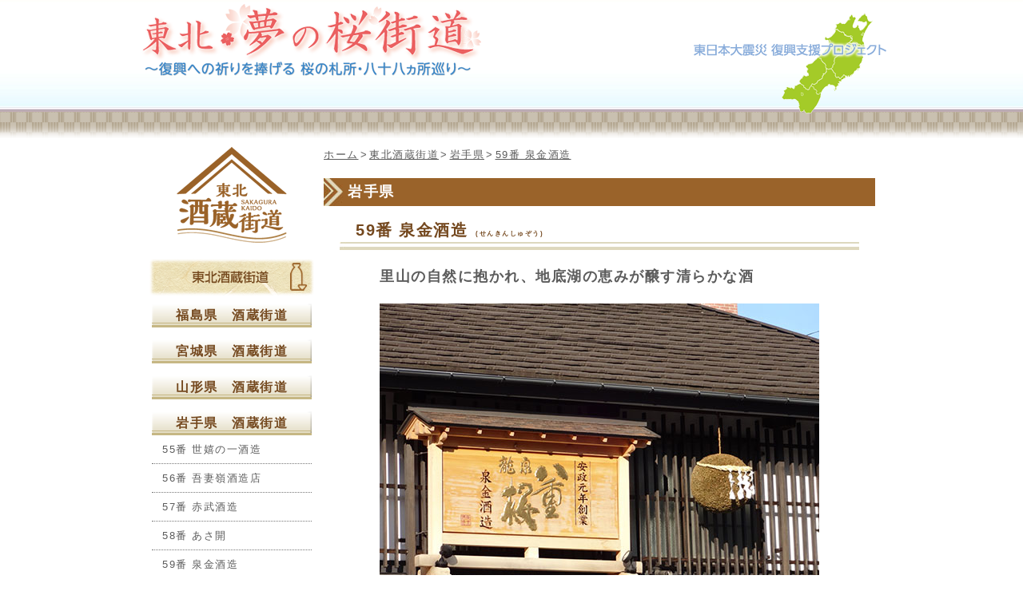

--- FILE ---
content_type: text/html; charset=UTF-8
request_url: https://tohoku-sakurakaido.jp/sakagurakaido/sakagura/view/59
body_size: 10009
content:
<!DOCTYPE html>
<html lang="ja">
<head>
  <meta http-equiv="Content-Type" content="text/html; charset=utf-8" />  <title>泉金酒造 | 東北酒蔵街道 | 東北酒蔵街道</title>
  <meta name="keywords" content="東北,酒蔵,温泉,紅葉,観光,お花見,旅,写真,札所巡り,名所,復興">
  <meta name="description" content="東北６県の桜の名所を選定し『東北・夢の桜街道～桜の札所・八十八ヵ所』としてご紹介しています。">
  <link rel="stylesheet" type="text/css" href="/sakagurakaido/css/sakagura.css" /><script type="text/javascript" src="/sakagurakaido/js/jquery.min.js"></script></head>
<body class="">
<header>
  <div class="wrap">
    <h1>
      <a href="/" alt="東北夢の桜街道" title="東北夢の桜街道">東北夢の桜街道</a>
    </h1>
  </div>
</header>
<div id="container" class="sakagura detail-page">
        <div class="wrap">
      <aside class="content-left">
        <h2 id="sakagura-logo"><a href="/sakagurakaido/" alt="東北酒蔵街道" title="東北酒蔵街道">東北酒蔵街道</a></h2>
          
  <h2 id="side-sakagura-title">東北酒蔵街道</h2>
  <ul class="sakagura-list">
        <li><a href="/sakagurakaido/sakagura/area/fukushima">福島県　酒蔵街道</a></li>
              <li><a href="/sakagurakaido/sakagura/area/miyagi">宮城県　酒蔵街道</a></li>
              <li><a href="/sakagurakaido/sakagura/area/yamagata">山形県　酒蔵街道</a></li>
              <li><a href="/sakagurakaido/sakagura/area/iwate">岩手県　酒蔵街道</a></li>
            <li class="sub">
        <ul>
                    <li><a href="/sakagurakaido/sakagura/view/55">55番 世嬉の一酒造</a></li>
                    <li><a href="/sakagurakaido/sakagura/view/56">56番 吾妻嶺酒造店</a></li>
                    <li><a href="/sakagurakaido/sakagura/view/57">57番 赤武酒造</a></li>
                    <li><a href="/sakagurakaido/sakagura/view/58">58番 あさ開</a></li>
                    <li><a href="/sakagurakaido/sakagura/view/59">59番 泉金酒造</a></li>
                    <li><a href="/sakagurakaido/sakagura/view/60">60番 わしの尾</a></li>
                    <li><a href="/sakagurakaido/sakagura/view/61">61番 南部美人</a></li>
                    <li><a href="/sakagurakaido/sakagura/view/87">87番 両磐酒造</a></li>
                    <li><a href="/sakagurakaido/sakagura/view/88">88番 岩手銘醸</a></li>
                    <li><a href="/sakagurakaido/sakagura/view/89">89番 浜千鳥	</a></li>
                    <li><a href="/sakagurakaido/sakagura/view/90">90番 上閉伊酒造</a></li>
                    <li><a href="/sakagurakaido/sakagura/view/91">91番 月の輪酒造</a></li>
                    <li><a href="/sakagurakaido/sakagura/view/92">92番 桜顔酒造	</a></li>
                    <li><a href="/sakagurakaido/sakagura/view/93">93番 菊の司酒造</a></li>
                  </ul>
      </li>
              <li><a href="/sakagurakaido/sakagura/area/akita">秋田県　酒蔵街道</a></li>
              <li><a href="/sakagurakaido/sakagura/area/aomori">青森県　酒蔵街道</a></li>
            </ul><!-- .sakagura-list -->
  <h2 id="side-tankyu"><a href="/sakagurakaido/sakagura/tankyu">東北酒蔵街道美酒探求団</a></h2>


  <h2 id="side-kouyou-title"><a href="/sakagurakaido/kouyou">酒蔵周辺の紅葉スポット</a></h2>
  

  <h2 id="side-onsen-title"><a href="/sakagurakaido/onsen">酒蔵周辺の温泉スポット</a></h2>
  
      </aside>
      <div id="main">
        
<nav class="breadcrumbs">
  <ul>
    <li><a href="/sakagurakaido/">ホーム</a></li>
    <li><span>></span></li>
    <li><a href="/sakagurakaido/">東北酒蔵街道</a></li>
    <li><span>></span></li>
    <li><a href="/sakagurakaido/sakagura/area/iwate">岩手県</a></li>
    <li><span>></span></li>
    <li><a href="#">59番 泉金酒造</a></li>
  </ul>
</nav>
<h2 class="page-title">岩手県</h2>

<h3 class="detail-title">59番 泉金酒造<span class="kana">(せんきんしゅぞう)</span></h3>

<div class="wrap">

  <h4 class="catch-copy">里山の自然に抱かれ、地底湖の恵みが醸す清らかな酒</h4>

    <div class="header-image">
    <img src="/sakagurakaido/files/Sakagura/1/59/img1.jpg" alt="東北酒蔵街道">
  </div><!-- .header-image -->
  
  <p class="intro">世界有数の水の透明度で知られている龍泉洞（地底湖のある鍾乳洞）が、町のシンボルとなっている岩手県下閉伊郡岩泉町（いわいずみちょう）。盛岡から太平洋沿岸部に向かって、岩手県東部に位置するこの町に、1854年(安政元年）から続く、唯一の酒蔵がある。水の恵みに育まれてきたこの町は、里山の自然にも恵まれ、松茸の産地としても全国にその名を知られている。「うちの本醸造を熱燗にして、焼いた松茸を入れて飲んでみてください。秋のバーベキューに最高ですよ。」と教えてくれた、5代目八重樫義一郎当主の奥様の由吏さん。こんな豪快な楽しみ方を伝授してもらえるのも、産地ならではのこと。日本で唯一の、岩泉町産松茸を漬け込んだ＜岩泉松茸酒 森の宝＞が盃に注がれると、鼻の奥にツンと、森の魅惑的な香りが広がった。</p>

    <div class="sub-image">
    <img src="/sakagurakaido/files/Sakagura/1/59/img2.jpg" alt="東北酒蔵街道">
    <img src="/sakagurakaido/files/Sakagura/1/59/img3.jpg" alt="東北酒蔵街道">
    <img src="/sakagurakaido/files/Sakagura/1/59/img4.jpg" alt="東北酒蔵街道">
  </div><!-- .header-image -->
  
  <div class="syuzai">
    <div class="memo">「この土地ならではの、地底湖の水で醸した酒を、その水を擁する洞窟で熟成させたらどんな味の酒になるのだろうか。そんなロマンから始めたプロジェクトです。」<br />
八重樫儀一郎さんは、この秋はじめて、龍泉洞内のセラーでひと夏熟成させた＜八重桜 龍泉洞貯蔵酒 秋あがり純米吟醸＞を発売した。町民待望の限定1400本のこの日本酒が、暗い洞窟のセラーで眠っている様子を見た時は、日本酒は、自然に醸される酒、生きている酒、であるということをあらためて実感した。9月16日の解禁日にその静かなる眠りから覚めたその日本酒は、Webにて限定100本が販売されている。早々一本を取り寄せ、グラスに注いだときの、控えめながら繊細で含みのある香りと、ふっくらとしたまろやかな味わいは、忘れ難い。</div>
    <div class="author"><span>（<i></i>手島）</span></div>
  </div><!-- .syuzai -->

  <div class="message">龍泉洞地底湖の水が磨く銘酒「龍泉八重桜」名水の記憶を湛えて・・・</div><!-- .message -->

  <div class="info">
        <dl>
      <dt>所在地</dt>
      <dd>岩手県下閉伊郡岩泉町岩泉字太田30                <br>
        <a href="https://www.google.co.jp/maps/place/%E3%80%92027-0501+%E5%B2%A9%E6%89%8B%E7%9C%8C%E4%B8%8B%E9%96%89%E4%BC%8A%E9%83%A1%E5%B2%A9%E6%B3%89%E7%94%BA%E5%B2%A9%E6%B3%89%E5%A4%AA%E7%94%B0%EF%BC%93%EF%BC%90/@39.8467332,141.7907982,17z/data=!3m1!4b1!4m2!3m1!1s0x5f" target="_blank">地図で確認する</a>
              </dd>
    </dl>
            <dl>
      <dt>交通機関</dt>
      <dd>三陸鉄道小本駅から岩手県交通龍泉洞行「岩泉上町バス停」下車徒歩3分</dd>
    </dl>
            <dl>
      <dt>電話番号</dt>
      <dd>0194-22-3211</dd>
    </dl>
            <dl>
      <dt>FAX番号</dt>
      <dd>0194-22-3210</dd>
    </dl>
            <dl>
      <dt>ホームページ</dt>
      <dd><a href="http://www.ginga.or.jp/~senkin/" target="_blank">http://www.ginga.or.jp/~senkin/</a></dd>
    </dl>
            <dl>
      <dt>酒蔵見学</dt>
      <dd>＊予約時間に応じて</dd>
    </dl>
            <dl>
      <dt>試飲</dt>
      <dd>無料<br />
（3種類まで）</dd>
    </dl>
            <dl>
      <dt>店頭販売</dt>
      <dd>全て</dd>
    </dl>
            <dl>
      <dt>ネット販売</dt>
      <dd><a href="http://www.ginga.or.jp/~senkin/" target="_blank">http://www.ginga.or.jp/~senkin/</a></dd>
    </dl>
                <dl>
      <dt>新酒発売予定</dt>
      <dd>12月20日頃</dd>
    </dl>
            <dl>
      <dt>推薦銘柄</dt>
      <dd>龍泉八重桜 大吟醸 / 龍泉八重桜 純米大吟醸 <br />
/ 岩泉松茸酒 森の宝</dd>
    </dl>
            <dl>
      <dt>蔵限定商品</dt>
      <dd>龍泉八重桜 秋あがり 純米吟醸（洞窟貯蔵）</dd>
    </dl>
            <dl>
      <dt>日本酒以外の限定品</dt>
      <dd>酒粕<br />
清酒（自社製品）<br />
前掛け、てぬぐい、猪口</dd>
    </dl>
            <dl>
      <dt>駐車場</dt>
      <dd>有／10台</dd>
    </dl>
            <dl>
      <dt>トイレ</dt>
      <dd>共用</dd>
    </dl>
        
  </div><!-- .info -->


</div><!-- .wrap -->




<div class="btn-page-top">
  <i>↑</i><span>ページの先頭へ</span>
</div><!-- .btn-page-top -->
      </div><!-- #main -->
    </div>
  </div><!-- #container -->
<footer>
  <div class="wrap">
    <div class="link">
      <ul>
        <li><a href="/sitemap.html">サイトマップ</a></li>
        <li><a href="/privacyt.html">個人情報保護方針</a></li>
        <li><a href="mailto:info@tohoku-sakurakaido.jp">お問い合わせ</a></li>
      </ul>
    </div><!-- .link -->
    <div class="copyright">
      copyright &copy; 東北・夢の桜街道推進協議会 All Rights Reserved.
    </div><!-- .copyright -->
  </div><!-- .wrap -->
</footer>
<script type="text/javascript">
//<![CDATA[
jQuery.noConflict();
jQuery(function($){
  $(".btn-page-top").on("click", function() {
    $("html,body").animate({scrollTop:0}, 500);
  });
});

//]]>
</script></body>
</html>


--- FILE ---
content_type: text/css
request_url: https://tohoku-sakurakaido.jp/sakagurakaido/css/sakagura.css
body_size: 32822
content:
* {
  box-sizing: border-box;
  -moz-box-sizing: border-box;
  -webkit-box-sizing: border-box;
  -ms-box-sizing: border-box;
  -o-box-sizing: border-box;
}
html,
body {
  border: 0;
  font-family: Avenir, "Open Sans", "Helvetica Neue", Helvetica, Arial, Verdana, Roboto, "游ゴシック", "Yu Gothic", "游ゴシック体", "YuGothic", "ヒラギノ角ゴ Pro W3", "Hiragino Kaku Gothic Pro", "Meiryo UI", "メイリオ", Meiryo, "ＭＳ Ｐゴシック", "MS PGothic", sans-serif;
  line-height: 1.5;
  letter-spacing: 1.5px;
  margin: 0;
  padding: 0;
}
div,
span,
object,
iframe,
img,
table,
caption,
thead,
tbody,
tfoot,
tr,
tr,
td,
article,
aside,
canvas,
details,
figure,
hgroup,
menu,
nav,
footer,
header,
section,
summary,
mark,
audio,
video {
  border: 0;
  margin: 0;
  padding: 0;
}
h1,
h2,
h3,
h4,
h5,
h6,
p,
blockquote,
pre,
a,
abbr,
address,
cit,
code,
del,
dfn,
em,
ins,
q,
samp,
small,
strong,
sub,
sup,
b,
i,
hr,
dl,
dt,
dd,
ol,
ul,
li,
fieldset,
legend,
label {
  border: 0;
  font-size: 100%;
  vertical-align: baseline;
  margin: 0;
  padding: 0;
}
article,
aside,
canvas,
figure,
figure img,
figcaption,
hgroup,
footer,
header,
nav,
section,
audio,
video {
  display: block;
}
table {
  border-collapse: separate;
  border-spacing: 0;
}
table caption,
table th,
table td {
  text-align: left;
  vertical-align: middle;
}
a img {
  border: 0;
}
:focus {
  outline: 0;
}
html,
body {
  font-size: 13px;
  font-family: Avenir, "Open Sans", "Helvetica Neue", Helvetica, Arial, Verdana, Roboto, "游ゴシック", "Yu Gothic", "游ゴシック体", "YuGothic", "ヒラギノ角ゴ Pro W3", "Hiragino Kaku Gothic Pro", "Meiryo UI", "メイリオ", Meiryo, "ＭＳ Ｐゴシック", "MS PGothic", sans-serif;
  color: #5c5c5c;
}
p {
  font-size: 13px;
}
.mincho {
  font-family: "Roboto Slab", Garamond, "Times New Roman", "游明朝", "Yu Mincho", "游明朝体", "YuMincho", "ヒラギノ明朝 Pro W3", "Hiragino Mincho Pro", "HiraMinProN-W3", "HGS明朝E", "ＭＳ Ｐ明朝", "MS PMincho", serif;
}
.wrap {
  width: 950px;
  margin: auto;
}
.row {
  min-height: 1%;
  display: block;
  overflow: hidden;
  padding-left: 25px;
  padding-right: 25px;
}
.row:after {
  content: ".";
  display: block;
  height: 0;
  clear: both;
  visibility: hidden;
  font-size: 0.1em;
  line-height: 0;
}
.col1,
.col2,
.col3,
.col4,
.col5,
.col6 {
  float: left;
}
.col1 {
  width: 16.666666666667%;
}
.col2 {
  width: 33.333333333333%;
}
.col3 {
  width: 50%;
}
.col4 {
  width: 66.666666666667%;
}
.col5 {
  width: 83.333333333333%;
}
.col6 {
  width: 100%;
}
.kana {
  font-size: 8px;
  font-style: normal;
  padding-left: 10px;
}
header {
  height: 184px;
  background-image: url(../img/header-bg.png);
  background-repeat: repeat-x;
}
header h1 {
  height: 160px;
  background-image: url(../img/header.png);
  background-repeat: no-repeat;
  background-position: center right;
}
header h1 a {
  background-image: url(../img/logo.png);
  background-repeat: no-repeat;
  background-position: center left;
  widht: 450px;
  height: 100px;
  display: block;
  text-indent: -9999px;
}
#container {
  min-height: 1%;
  display: block;
  overflow: hidden;
}
#container:after {
  content: ".";
  display: block;
  height: 0;
  clear: both;
  visibility: hidden;
  font-size: 0.1em;
  line-height: 0;
}
#container aside {
  float: left;
  width: 210px;
  margin-left: 20px;
  margin-right: 10px;
}
#container #main {
  margin-left: 240px;
  margin-right: 20px;
}
#container #main h2.sakagura-title {
  background-image: url(../img/sakagura-title-bg.png);
  background-repeat: no-repeat;
  padding-left: 30px;
  height: 35px;
  line-height: 35px;
  color: #fff;
  font-weight: bold;
  font-size: 18px;
  letter-spacing: 1px;
  margin-bottom: 20px;
}
#container #main .tankyu-wrap {
  padding-left: 50px;
  padding-right: 50px;
}
#container #main .tankyu-wrap p.header {
  margin-bottom: 30px;
}
#container #main .tankyu-wrap p.profile {
  background-image: url(../img/hr-profile.png);
  background-repeat: no-repeat;
  padding-top: 30px;
}
#container #main .tankyu-wrap .col3 {
  padding-left: 15px;
  padding-right: 15px;
}
#container #main .tankyu-wrap .col3 p {
  margin-bottom: 20px;
}
#container #main .tankyu-wrap .img {
  position: relative;
  height: 220px;
  margin-bottom: 5px;
}
#container #main .tankyu-wrap .img img {
  position: absolute;
  display: block;
  bottom: 0;
  right: 0;
}
footer {
  background-image: url(../img/footer-bg.png);
  background-repeat: repeat-x;
  height: 116px;
  padding-top: 60px;
  color: #fff;
  min-height: 1%;
  display: block;
  overflow: hidden;
}
footer:after {
  content: ".";
  display: block;
  height: 0;
  clear: both;
  visibility: hidden;
  font-size: 0.1em;
  line-height: 0;
}
footer .link {
  float: left;
}
footer .link ul {
  min-height: 1%;
  display: block;
  overflow: hidden;
  list-style: none;
}
footer .link ul:after {
  content: ".";
  display: block;
  height: 0;
  clear: both;
  visibility: hidden;
  font-size: 0.1em;
  line-height: 0;
}
footer .link ul li {
  float: left;
  padding: 0 10px;
  border-right: 1px solid #fff;
}
footer .link ul li:first-child {
  padding-left: 0;
}
footer .link ul li:last-child {
  border-right: none;
}
footer .link ul li a {
  display: block;
  color: #fff;
  text-decoration: none;
}
footer .copyright {
  float: right;
}
.content-left #sakagura-logo {
  background-image: url(../img/sakagura-logo.png);
  background-repeat: no-repeat;
  background-position: center center;
  background-size: auto;
  width: 138px;
  height: 120px;
  margin: auto;
  margin-bottom: 20px;
  text-indent: -9999px;
}
.content-left #sakagura-logo a {
  display: block;
  height: 100%;
}
.content-left #side-sakagura-title {
  background-image: url(../img/sakagura-banner.png);
  background-repeat: no-repeat;
  background-position: center center;
  background-size: auto;
  text-indent: -9999px;
  height: 46px;
  margin-bottom: 10px;
}
.content-left #side-tankyu {
  background-image: url(../img/tankyu-banner.png);
  background-repeat: no-repeat;
  background-position: center center;
  background-size: auto;
  text-indent: -9999px;
  height: 46px;
  margin-bottom: 10px;
}
.content-left #side-tankyu a {
  display: block;
  height: 100%;
}
.content-left #side-tankyu a:hover {
  opacity: 0.2;
  background: #fff;
}
.content-left #side-kouyou-title {
  background-image: url(../img/kouyou-banner.png);
  background-repeat: no-repeat;
  background-position: center center;
  background-size: auto;
  text-indent: -9999px;
  height: 54px;
  margin-bottom: 10px;
}
.content-left #side-kouyou-title a {
  display: block;
  height: 100%;
}
.content-left #side-kouyou-title a:hover {
  opacity: 0.2;
  background: #fff;
}
.content-left #side-onsen-title {
  background-image: url(../img/onsen-banner.png);
  background-repeat: no-repeat;
  background-position: center center;
  background-size: auto;
  text-indent: -9999px;
  height: 53px;
  margin-bottom: 10px;
}
.content-left #side-onsen-title a {
  display: block;
  height: 100%;
}
.content-left #side-onsen-title a:hover {
  opacity: 0.2;
  background: #fff;
}
.content-left #side-yukimi-title {
  background-image: url(../img/yukimi-banner.jpg);
  background-repeat: no-repeat;
  background-position: center center;
  background-size: auto;
  text-indent: -9999px;
  height: 53px;
  margin-bottom: 10px;
}
.content-left #side-yukimi-title a {
  display: block;
  height: 100%;
}
.content-left #side-yukimi-title a:hover {
  opacity: 0.2;
  background: #fff;
}
.content-left #side-matsuri-title {
  background-image: url(../img/matsuri-banner.jpg);
  background-repeat: no-repeat;
  background-position: center center;
  background-size: auto;
  text-indent: -9999px;
  height: 53px;
  margin-bottom: 10px;
}
.content-left #side-matsuri-title a {
  display: block;
  height: 100%;
}
.content-left #side-matsuri-title a:hover {
  opacity: 0.2;
  background: #fff;
}
.content-left .sakagura-list {
  list-style: none;
}
.content-left .sakagura-list > li {
  max-width: 200px;
  margin: auto;
  background-image: url(../img/sakagura-area-bg.png);
  background-repeat: no-repeat;
  background-position: center;
  background-size: auto;
  text-align: center;
  height: 30px;
  line-height: 30px;
  margin-bottom: 15px;
}
.content-left .sakagura-list > li > a {
  text-decoration: none;
  color: #74481E;
  font-size: 16px;
  font-weight: bold;
}
.content-left .sakagura-list > li.sub {
  background-image: none;
  margin-top: -15px;
  height: auto;
}
.content-left .sakagura-list > li.sub ul {
  list-style: none;
}
.content-left .sakagura-list > li.sub ul li {
  border-bottom: 1px dotted #777;
  text-align: left;
}
.content-left .sakagura-list > li.sub ul li a {
  color: #5c5c5c;
  text-decoration: none;
  display: block;
  height: 35px;
  line-height: 35px;
  overflow: hidden;
  white-space: nowrap;
  text-overflow: ellipsis;
  padding-left: 1em;
}
.content-left .kouyou-list {
  list-style: none;
  text-align: left;
  margin-bottom: 20px;
}
.content-left .kouyou-list > li {
  max-width: 200px;
  margin: auto;
}
.content-left .kouyou-list > li > a {
  display: block;
  text-align: center;
  text-decoration: none;
  color: #db7700;
  font-size: 16px;
  font-weight: bold;
  background-image: url(../img/kouyou-title-line.jpg);
  background-repeat: no-repeat;
  background-size: auto;
  background-position: left bottom;
  padding-bottom: 10px;
  margin-bottom: 15px;
}
.content-left .kouyou-list > li.sub {
  background-image: none;
  margin-top: -15px;
}
.content-left .kouyou-list > li.sub ul {
  list-style: none;
}
.content-left .kouyou-list > li.sub ul li {
  border-bottom: 1px dotted #777;
}
.content-left .kouyou-list > li.sub ul li a {
  color: #5c5c5c;
  text-decoration: none;
  display: block;
  height: 35px;
  line-height: 35px;
  overflow: hidden;
  white-space: nowrap;
  text-overflow: ellipsis;
  padding-left: 1em;
}
.content-left .onsen-list {
  list-style: none;
  text-align: left;
  margin-bottom: 20px;
}
.content-left .onsen-list > li {
  max-width: 200px;
  margin: auto;
}
.content-left .onsen-list > li > a {
  display: block;
  text-align: center;
  text-decoration: none;
  color: #8D305A;
  font-size: 16px;
  font-weight: bold;
  background-image: url(../img/onsen-title-line.jpg);
  background-repeat: no-repeat;
  background-size: auto;
  background-position: left bottom;
  padding-bottom: 10px;
  margin-bottom: 15px;
}
.content-left .onsen-list > li.sub {
  background-image: none;
  margin-top: -15px;
}
.content-left .onsen-list > li.sub ul {
  list-style: none;
}
.content-left .onsen-list > li.sub ul li {
  border-bottom: 1px dotted #777;
}
.content-left .onsen-list > li.sub ul li a {
  color: #5c5c5c;
  text-decoration: none;
  display: block;
  height: 35px;
  line-height: 35px;
  overflow: hidden;
  white-space: nowrap;
  text-overflow: ellipsis;
  padding-left: 1em;
}
.content-left .matsuri-list {
  list-style: none;
}
.content-left .matsuri-list > li {
  max-width: 200px;
  margin: auto;
  background-image: url(../img/matsuri-area-bg.jpg);
  background-repeat: no-repeat;
  background-position: center;
  background-size: 100% 100%;
  text-align: center;
  height: 30px;
  line-height: 30px;
  margin-bottom: 15px;
}
.content-left .matsuri-list > li > a {
  text-decoration: none;
  color: #00A795;
  font-size: 16px;
  font-weight: bold;
}
.content-left .matsuri-list > li.sub {
  background-image: none;
  margin-top: -15px;
  height: auto;
}
.content-left .matsuri-list > li.sub ul {
  list-style: none;
}
.content-left .matsuri-list > li.sub ul li {
  border-bottom: 1px dotted #777;
  text-align: left;
}
.content-left .matsuri-list > li.sub ul li a {
  color: #5c5c5c;
  text-decoration: none;
  display: block;
  height: 35px;
  line-height: 35px;
  overflow: hidden;
  white-space: nowrap;
  text-overflow: ellipsis;
  padding-left: 1em;
}
.content-left .yukimi-list {
  list-style: none;
}
.content-left .yukimi-list > li {
  max-width: 200px;
  margin: auto;
  background-image: url(../img/yukimi-area-bg.jpg);
  background-repeat: no-repeat;
  background-position: center;
  background-size: 100% 100%;
  text-align: center;
  height: 30px;
  line-height: 30px;
  margin-bottom: 15px;
}
.content-left .yukimi-list > li > a {
  text-decoration: none;
  color: #00CCFF;
  font-size: 16px;
  font-weight: bold;
}
.content-left .yukimi-list > li.sub {
  background-image: none;
  margin-top: -15px;
  height: auto;
}
.content-left .yukimi-list > li.sub ul {
  list-style: none;
}
.content-left .yukimi-list > li.sub ul li {
  border-bottom: 1px dotted #777;
  text-align: left;
}
.content-left .yukimi-list > li.sub ul li a {
  color: #5c5c5c;
  text-decoration: none;
  display: block;
  height: 35px;
  line-height: 35px;
  overflow: hidden;
  white-space: nowrap;
  text-overflow: ellipsis;
  padding-left: 1em;
}
#top-slider {
  margin-bottom: 20px;
}
#top-slider ul li {
  list-style: none;
}
#top-slider ul li img {
  max-width: 100%;
}
#top-slider .bx-viewport {
  left: 0;
}
#top-nav {
  margin-bottom: 25px;
}
#top-nav ul {
  min-height: 1%;
  display: block;
  overflow: hidden;
}
#top-nav ul:after {
  content: ".";
  display: block;
  height: 0;
  clear: both;
  visibility: hidden;
  font-size: 0.1em;
  line-height: 0;
}
#top-nav ul li {
  list-style: none;
  float: left;
}
#top-nav ul li a {
  width: 150px;
  height: 67px;
  text-indent: -9999px;
  display: block;
  background-repeat: no-repeat;
  background-position: center;
  background-size: 100% 100%;
}
#top-nav ul li a.fukushima {
  background-image: url(../img/btn-fukushima.jpg);
}
#top-nav ul li a.miyagi {
  background-image: url(../img/btn-miyagi.jpg);
}
#top-nav ul li a.yamagata {
  background-image: url(../img/btn-yamagata.jpg);
}
#top-nav ul li a.iwate {
  background-image: url(../img/btn-iwate.jpg);
}
#top-nav ul li a.akita {
  background-image: url(../img/btn-akita.jpg);
}
#top-nav ul li a.aomori {
  background-image: url(../img/btn-aomori.jpg);
}
#top-nav ul li a:hover {
  opacity: 0.8;
}
.breadcrumbs {
  margin-bottom: 20px;
}
.breadcrumbs ul {
  min-height: 1%;
  display: block;
  overflow: hidden;
  list-style: none;
}
.breadcrumbs ul:after {
  content: ".";
  display: block;
  height: 0;
  clear: both;
  visibility: hidden;
  font-size: 0.1em;
  line-height: 0;
}
.breadcrumbs ul li {
  float: left;
  display: block;
  padding-right: 2px;
}
.breadcrumbs ul li a {
  color: #5c5c5c;
  text-decoration: underline;
}
#top-content {
  min-height: 1%;
  display: block;
  overflow: hidden;
}
#top-content:after {
  content: ".";
  display: block;
  height: 0;
  clear: both;
  visibility: hidden;
  font-size: 0.1em;
  line-height: 0;
}
#top-content .left {
  float: left;
  width: 400px;
}
#top-content .right {
  margin-left: 400px;
}
#top-content .about-sakagura {
  background-image: url(../img/about-sakagura.jpg);
  background-repeat: no-repeat;
  background-size: auto;
  background-position: center bottom;
  margin-bottom: 10px;
  height: 254px;
}
#top-content .link-banner {
  margin-bottom: 30px;
}
#top-content .link-banner a {
  text-indent: -9999px;
  display: block;
  background-repeat: no-repeat;
  background-size: auto;
  background-position: right center;
  height: 102px;
  width: 442px;
  margin-right: 0;
  margin-left: auto;
  margin-bottom: 20px;
}
#top-content .link-banner a.kouyou {
  background-image: url(../img/banner-kouyou.jpg);
}
#top-content .link-banner a.onsen {
  background-image: url(../img/banner-onsen.jpg);
}
#top-content .link-banner a.matsuri {
  background-image: url(../img/banner-matsuri.jpg);
}
#top-content .link-banner a.yukimi {
  background-image: url(../img/banner-yukimi.jpg);
}
#top-content.v2017 .link-banner {
  min-height: 1%;
  display: block;
  overflow: hidden;
  padding-left: 48px;
  margin-bottom: 20px;
}
#top-content.v2017 .link-banner:after {
  content: ".";
  display: block;
  height: 0;
  clear: both;
  visibility: hidden;
  font-size: 0.1em;
  line-height: 0;
}
#top-content.v2017 .link-banner a {
  width: 221px;
  float: left;
  margin-right: 10px;
  margin-bottom: 10px;
}
#top-content.v2017 .link-banner a:nth-child(2n) {
  margin-right: 0;
}
#top-content .link-app {
  margin-bottom: 30px;
  background-image: url(../img/bg-app.jpg);
  background-repeat: no-repeat;
  background-size: auto;
  background-position: right bottom;
  width: 100%;
  height: 254px;
  position: relative;
}
#top-content .link-app .sakagura {
  position: absolute;
  bottom: 110px;
  right: 0;
  width: 100%;
  height: 50px;
}
#top-content .link-app .sakagura a {
  position: absolute;
  display: block;
  text-indent: -9999px;
  width: 130px;
  height: 35px;
}
#top-content .link-app .sakagura a.ios {
  bottom: 8px;
  left: 210px;
}
#top-content .link-app .sakagura a.google {
  bottom: 8px;
  right: 15px;
}
#top-content .link-app .kurakara {
  position: absolute;
  bottom: 15px;
  right: 0;
  width: 100%;
  height: 50px;
}
#top-content .link-app .kurakara a {
  position: absolute;
  display: block;
  text-indent: -9999px;
  width: 130px;
  height: 35px;
}
#top-content .link-app .kurakara a.ios {
  bottom: 8px;
  left: 210px;
}
#top-content .link-app .kurakara a.google {
  bottom: 8px;
  right: 15px;
}
.topics-container {
  margin-bottom: 30px;
}
.topics-container h2 {
  text-indent: -9999px;
  background-image: url(../img/bg-topics.jpg);
  background-repeat: no-repeat;
  background-size: 100%;
  background-position: center;
  margin-bottom: 10px;
  width: 100%;
  height: 50px;
}
.topics-container dl {
  min-height: 1%;
  display: block;
  overflow: hidden;
  padding: 10px 20px;
  border-bottom: 1px dotted #777;
}
.topics-container dl:after {
  content: ".";
  display: block;
  height: 0;
  clear: both;
  visibility: hidden;
  font-size: 0.1em;
  line-height: 0;
}
.topics-container dl dt {
  float: left;
  width: 100px;
}
.topics-container dl dt.new {
  background-image: url(../img/icon-new.jpg);
  background-repeat: no-repeat;
  background-size: auto;
  background-position: left top;
  padding-top: 22px;
}
.topics-container dl dd {
  margin-left: 100px;
}
.kouyou .header-image {
  margin-bottom: 20px;
}
.kouyou .header-image img {
  max-width: 100%;
  display: block;
  margin: auto;
}
.kouyou .kouyou-list .col2 {
  margin-bottom: 30px;
  background-repeat: no-repeat;
  background-position: center;
  background-size: auto 100%;
  background-image: url(../img/kouyou-box-bg.jpg);
  padding: 0 60px;
  height: 452px;
  position: relative;
}
.kouyou .kouyou-list .col2 h2 {
  font-family: "Roboto Slab", Garamond, "Times New Roman", "游明朝", "Yu Mincho", "游明朝体", "YuMincho", "ヒラギノ明朝 Pro W3", "Hiragino Mincho Pro", "HiraMinProN-W3", "HGS明朝E", "ＭＳ Ｐ明朝", "MS PMincho", serif;
  padding-top: 22px;
  font-size: 20px;
  text-align: center;
  margin-bottom: 14px;
}
.kouyou .kouyou-list .col2 > a {
  position: absolute;
  top: 15px;
  right: 35px;
  width: 40px;
  height: 40px;
  cursor: pointer;
  text-indent: -9999px;
}
.kouyou .kouyou-list .col2 dl {
  min-height: 1%;
  display: block;
  overflow: hidden;
  font-size: 13px;
  margin-bottom: 1px;
}
.kouyou .kouyou-list .col2 dl:after {
  content: ".";
  display: block;
  height: 0;
  clear: both;
  visibility: hidden;
  font-size: 0.1em;
  line-height: 0;
}
.kouyou .kouyou-list .col2 dl dt {
  float: left;
  width: 50px;
  color: #db7700;
  height: 35px;
  line-height: 35px;
}
.kouyou .kouyou-list .col2 dl dd {
  margin-left: 50px;
  height: 35px;
  line-height: 35px;
  white-space: nowrap;
  text-overflow: ellipsis;
  overflow: hidden;
}
.kouyou .kouyou-list .col2 dl a {
  color: #5c5c5c;
  text-decoration: none;
}
.kouyou .kouyou-list .col2 dl a:hover {
  text-decoration: underline;
}
.onsen .header-image {
  margin-bottom: 20px;
}
.onsen .header-image img {
  max-width: 100%;
  display: block;
  margin: auto;
}
.onsen .onsen-list .col2 {
  margin-bottom: 30px;
  background-repeat: no-repeat;
  background-position: center;
  background-size: auto 100%;
  background-image: url(../img/onsen-box-bg.jpg);
  padding: 0 60px;
  height: 452px;
  position: relative;
}
.onsen .onsen-list .col2 h2 {
  font-family: "Roboto Slab", Garamond, "Times New Roman", "游明朝", "Yu Mincho", "游明朝体", "YuMincho", "ヒラギノ明朝 Pro W3", "Hiragino Mincho Pro", "HiraMinProN-W3", "HGS明朝E", "ＭＳ Ｐ明朝", "MS PMincho", serif;
  padding-top: 22px;
  font-size: 20px;
  text-align: center;
  margin-bottom: 14px;
}
.onsen .onsen-list .col2 > a {
  position: absolute;
  top: 15px;
  right: 35px;
  width: 40px;
  height: 40px;
  cursor: pointer;
  text-indent: -9999px;
}
.onsen .onsen-list .col2 dl {
  min-height: 1%;
  display: block;
  overflow: hidden;
  font-size: 13px;
  margin-bottom: 1px;
}
.onsen .onsen-list .col2 dl:after {
  content: ".";
  display: block;
  height: 0;
  clear: both;
  visibility: hidden;
  font-size: 0.1em;
  line-height: 0;
}
.onsen .onsen-list .col2 dl dt {
  float: left;
  width: 50px;
  color: #8D305A;
  height: 35px;
  line-height: 35px;
}
.onsen .onsen-list .col2 dl dd {
  margin-left: 50px;
  height: 35px;
  line-height: 35px;
  white-space: nowrap;
  text-overflow: ellipsis;
  overflow: hidden;
}
.onsen .onsen-list .col2 dl a {
  color: #5c5c5c;
  text-decoration: none;
}
.onsen .onsen-list .col2 dl a:hover {
  text-decoration: underline;
}
.matsuri .header-image {
  margin-bottom: 20px;
}
.matsuri .header-image img {
  max-width: 100%;
  display: block;
  margin: auto;
}
.matsuri .matsuri-list .col2 {
  margin-bottom: 30px;
  background-repeat: no-repeat;
  background-position: center top;
  background-image: url(../img/matsuri-box-bg-top.jpg);
  position: relative;
}
.matsuri .matsuri-list .col2 .mask {
  background-image: url(../img/box-bg-middle.jpg);
  background-position: center top;
  background-repeat: repeat-y;
  padding: 0 60px;
  height: 370px;
}
.matsuri .matsuri-list .col2 .bottom {
  background-image: url(../img/box-bg-bottom.jpg);
  background-position: center top;
  background-repeat: no-repeat;
  height: 22px;
  margin-top: -1px;
}
.matsuri .matsuri-list .col2 h2 {
  font-family: "Roboto Slab", Garamond, "Times New Roman", "游明朝", "Yu Mincho", "游明朝体", "YuMincho", "ヒラギノ明朝 Pro W3", "Hiragino Mincho Pro", "HiraMinProN-W3", "HGS明朝E", "ＭＳ Ｐ明朝", "MS PMincho", serif;
  padding-top: 22px;
  font-size: 20px;
  text-align: center;
  margin-bottom: 14px;
}
.matsuri .matsuri-list .col2 > a {
  position: absolute;
  top: 15px;
  right: 35px;
  width: 40px;
  height: 40px;
  cursor: pointer;
  text-indent: -9999px;
}
.matsuri .matsuri-list .col2 dl {
  min-height: 1%;
  display: block;
  overflow: hidden;
  font-size: 13px;
  margin-bottom: 1px;
  height: 32px;
}
.matsuri .matsuri-list .col2 dl:after {
  content: ".";
  display: block;
  height: 0;
  clear: both;
  visibility: hidden;
  font-size: 0.1em;
  line-height: 0;
}
.matsuri .matsuri-list .col2 dl dt {
  float: left;
  width: 50px;
  color: #00A795;
  height: 35px;
  line-height: 35px;
}
.matsuri .matsuri-list .col2 dl dd {
  margin-left: 50px;
  height: 35px;
  line-height: 35px;
  white-space: nowrap;
  text-overflow: ellipsis;
  overflow: hidden;
}
.matsuri .matsuri-list .col2 dl a {
  color: #5c5c5c;
  text-decoration: none;
}
.matsuri .matsuri-list .col2 dl a:hover {
  text-decoration: underline;
}
.yukimi .header-image {
  margin-bottom: 20px;
}
.yukimi .header-image img {
  max-width: 100%;
  display: block;
  margin: auto;
}
.yukimi .yukimi-list .col2 {
  margin-bottom: 30px;
  background-repeat: no-repeat;
  background-position: center top;
  background-image: url(../img/yukimi-box-bg-top.jpg);
  position: relative;
}
.yukimi .yukimi-list .col2 .mask {
  background-image: url(../img/box-bg-middle.jpg);
  background-position: center top;
  background-repeat: repeat-y;
  padding: 0 60px;
  height: 370px;
}
.yukimi .yukimi-list .col2 .bottom {
  background-image: url(../img/box-bg-bottom.jpg);
  background-position: center top;
  background-repeat: no-repeat;
  height: 22px;
  margin-top: -1px;
}
.yukimi .yukimi-list .col2 h2 {
  font-family: "Roboto Slab", Garamond, "Times New Roman", "游明朝", "Yu Mincho", "游明朝体", "YuMincho", "ヒラギノ明朝 Pro W3", "Hiragino Mincho Pro", "HiraMinProN-W3", "HGS明朝E", "ＭＳ Ｐ明朝", "MS PMincho", serif;
  padding-top: 22px;
  font-size: 20px;
  text-align: center;
  margin-bottom: 14px;
}
.yukimi .yukimi-list .col2 > a {
  position: absolute;
  top: 15px;
  right: 35px;
  width: 40px;
  height: 40px;
  cursor: pointer;
  text-indent: -9999px;
}
.yukimi .yukimi-list .col2 dl {
  min-height: 1%;
  display: block;
  overflow: hidden;
  font-size: 13px;
  margin-bottom: 1px;
  height: 32px;
}
.yukimi .yukimi-list .col2 dl:after {
  content: ".";
  display: block;
  height: 0;
  clear: both;
  visibility: hidden;
  font-size: 0.1em;
  line-height: 0;
}
.yukimi .yukimi-list .col2 dl dt {
  float: left;
  width: 50px;
  color: #00CCFF;
  height: 35px;
  line-height: 35px;
}
.yukimi .yukimi-list .col2 dl dd {
  margin-left: 50px;
  height: 35px;
  line-height: 35px;
  white-space: nowrap;
  text-overflow: ellipsis;
  overflow: hidden;
}
.yukimi .yukimi-list .col2 dl a {
  color: #5c5c5c;
  text-decoration: none;
}
.yukimi .yukimi-list .col2 dl a:hover {
  text-decoration: underline;
}
#main .page-title {
  background-repeat: no-repeat;
  background-size: auto;
  background-position: center;
  height: 35px;
  line-height: 35px;
  color: #fff;
  font-size: 18px;
  padding-left: 30px;
  margin-bottom: 15px;
}
#main .detail-title {
  background-repeat: no-repeat;
  background-size: auto;
  background-position: left bottom;
  font-size: 20px;
  width: 650px;
  margin: auto;
  padding-bottom: 10px;
  padding-left: 20px;
  margin-bottom: 20px;
}
#main .detail-title2 {
  background-repeat: no-repeat;
  background-size: auto;
  background-position: left bottom;
  font-size: 20px;
  width: 650px;
  margin: auto;
  padding-bottom: 10px;
  padding-left: 20px;
  margin-bottom: 20px;
}
.sakagura .page-title {
  background-image: url(../img/sakagura-title-bg.jpg);
}
.sakagura .detail-title {
  color: #74481E;
  background-image: url(../img/sakagura-title-line.jpg);
}
.kouyou .page-title {
  background-image: url(../img/kouyou-title-bg.jpg);
}
.kouyou .detail-title {
  color: #db7700;
  background-image: url(../img/kouyou-title-line.jpg);
}
.onsen .page-title {
  background-image: url(../img/onsen-title-bg.jpg);
}
.onsen .detail-title {
  color: #8D305A;
  background-image: url(../img/onsen-title-line.jpg);
}
.matsuri .page-title {
  background-image: url(../img/matsuri-title-bg.jpg);
}
.matsuri .detail-title2 {
  color: #00A795;
  height: 35px;
  line-height: 35px;
  padding-left: 30px !important;
  padding-bottom: 0 !important;
  background-size: 100% 100% !important;
  background-image: url(../img/matsuri-title-line2.jpg);
}
.yukimi .page-title {
  background-image: url(../img/yukimi-title-bg.jpg);
}
.yukimi .detail-title2 {
  color: #00CCFF;
  height: 35px;
  line-height: 35px;
  padding-left: 30px !important;
  padding-bottom: 0 !important;
  background-size: 100% 100% !important;
  background-image: url(../img/yukimi-title-line2.jpg);
}
.page-title.matsuri-yukimi {
  background-image: url(../img/matsuri-yukimi-title-bg.jpg);
}
#area-map {
  width: 650px;
  height: auto;
  margin: auto;
  overflow: hidden;
  margin-bottom: 30px;
  text-align: center;
}
.list-container {
  width: 650px;
  margin: auto;
  margin-bottom: 30px;
}
.list-container dl {
  min-height: 1%;
  display: block;
  overflow: hidden;
  border-bottom: 1px dotted #777;
  height: 40px;
  line-height: 40px;
  padding-left: 15px;
}
.list-container dl:after {
  content: ".";
  display: block;
  height: 0;
  clear: both;
  visibility: hidden;
  font-size: 0.1em;
  line-height: 0;
}
.list-container dl dt {
  float: left;
  width: 70px;
}
.list-container dl dd {
  float: left;
}
.list-container dl dd.num1 {
  width: 170px;
  white-space: nowrap;
  text-overflow: ellipsis;
  overflow: hidden;
}
.list-container dl dd.num2 {
  width: 320px;
  white-space: nowrap;
  text-overflow: ellipsis;
  overflow: hidden;
}
.list-container dl dd.num3 {
  width: 60px;
}
.list-container dl dd.num3 a {
  height: 100%;
  text-indent: -9999px;
  display: block;
  background-repeat: no-repeat;
  background-size: auto;
  background-position: center;
}
.list-container.sakagura dt {
  color: #74481E;
}
.list-container.kouyou dt {
  color: #db7700;
}
.list-container.onsen dt {
  color: #8D305A;
}
.list-container.matsuri dt {
  color: #00A795;
}
.list-container.yukimi dt {
  color: #00CCFF;
}
.sakagura.list-container dl dd.num3 a {
  background-image: url(../img/btn-sakagura-detail.jpg);
}
.kouyou.list-container dl dd.num3 a {
  background-image: url(../img/btn-kouyou-detail.jpg);
}
.onsen.list-container dl dd.num3 a {
  background-image: url(../img/btn-onsen-detail.jpg);
}
.matsuri.list-container dl dd.num3 a {
  background-image: url(../img/btn-matsuri-detail.jpg);
}
.yukimi.list-container dl dd.num3 a {
  background-image: url(../img/btn-yukimi-detail.jpg);
}
.detail-page #main .wrap {
  width: 550px;
  margin: auto;
  margin-bottom: 30px;
}
.detail-page #main .wrap .catch-copy {
  font-size: 18px;
  font-weight: bold;
  margin-bottom: 20px;
}
.detail-page #main .wrap .header-image {
  margin-bottom: 30px;
}
.detail-page #main .wrap .intro {
  font-size: 13px;
  margin-bottom: 30px;
}
.detail-page #main .wrap .sub-image {
  min-height: 1%;
  display: block;
  overflow: hidden;
  text-align: center;
  margin-bottom: 30px;
}
.detail-page #main .wrap .sub-image:after {
  content: ".";
  display: block;
  height: 0;
  clear: both;
  visibility: hidden;
  font-size: 0.1em;
  line-height: 0;
}
.detail-page #main .wrap .sub-image img {
  display: inline-block;
  width: 150px;
  height: 150px;
  margin: 0 10px;
}
.detail-page #main .wrap .syuzai {
  background-image: url(../img/sakagura-kikou-bg.jpg);
  background-repeat: no-repeat;
  background-size: auto;
  background-position: top center;
  min-height: 100px;
  margin-bottom: 30px;
  padding-top: 70px;
  padding-left: 30px;
  padding-right: 30px;
}
.detail-page #main .wrap .author {
  text-align: right;
  line-height: 20px;
}
.detail-page #main .wrap .author i {
  background-image: url(../img/icon-author.jpg);
  background-repeat: no-repeat;
  background-size: auto;
  background-position: center;
  width: 20px;
  height: 20px;
  display: inline-block;
  position: relative;
  top: 3px;
  margin-left: 2px;
  margin-right: 3px;
}
.detail-page #main .wrap .message {
  background-image: url(../img/icon-message.jpg);
  background-repeat: no-repeat;
  background-position: top left;
  background-size: auto;
  padding-left: 115px;
  min-height: 80px;
  margin-bottom: 30px;
  color: #9A6228;
}
.detail-page #main .wrap .info {
  margin-bottom: 30px;
}
.detail-page #main .wrap .info small {
  font-size: 11px;
}
.detail-page #main .wrap .info dl {
  min-height: 1%;
  display: block;
  overflow: hidden;
  padding: 10px;
  border-bottom: 1px dotted #777;
}
.detail-page #main .wrap .info dl:after {
  content: ".";
  display: block;
  height: 0;
  clear: both;
  visibility: hidden;
  font-size: 0.1em;
  line-height: 0;
}
.detail-page #main .wrap .info dl dt {
  float: left;
  width: 190px;
  background-repeat: no-repeat;
  background-position: left top;
  padding-left: 25px;
  background-image: url(../img/icon-sakagura.jpg);
}
.detail-page #main .wrap .info dl dd {
  margin-left: 200px;
  word-break: break-all;
}
.onsen.detail-page #main .page-title {
  background-image: url(../img/onsen-title-bg.jpg);
}
.onsen.detail-page #main .detail-title {
  color: #8D305A;
  background-image: url(../img/onsen-title-line.jpg);
}
.onsen.detail-page #main .wrap .info dt {
  background-image: url(../img/icon-onsen.jpg);
}
.kouyou.detail-page #main .page-title {
  background-image: url(../img/kouyou-title-bg.jpg);
}
.kouyou.detail-page #main .detail-title {
  color: #db7700;
  background-image: url(../img/kouyou-title-line.jpg);
}
.kouyou.detail-page #main .wrap .info dt {
  background-image: url(../img/icon-kouyou.jpg);
}
.matsuri.detail-page #main .page-title {
  background-image: url(../img/matsuri-title-bg.jpg);
}
.matsuri.detail-page #main .detail-title {
  color: #00A795;
  background-image: url(../img/matsuri-title-line.jpg);
}
.matsuri.detail-page #main .wrap .info dt {
  background-image: url(../img/icon-matsuri.jpg);
}
.yukimi.detail-page #main .page-title {
  background-image: url(../img/yukimi-title-bg.jpg);
}
.yukimi.detail-page #main .detail-title {
  color: #00CCFF;
  background-image: url(../img/yukimi-title-line.jpg);
}
.yukimi.detail-page #main .wrap .info dt {
  background-image: url(../img/icon-yukimi.jpg);
}
.btn-page-top {
  margin-top: 15px;
  text-align: right;
}
.btn-page-top i {
  margin-right: 6px;
}
.btn-page-top span {
  text-decoration: underline;
  cursor: pointer;
}
